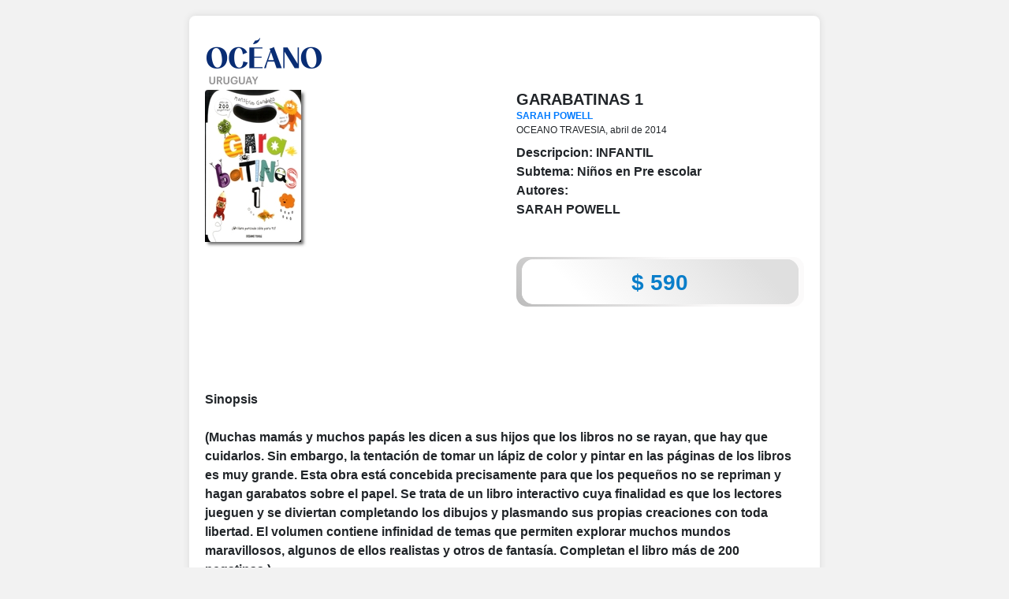

--- FILE ---
content_type: text/html; charset=utf-8
request_url: http://www.oceanouruguay.com/ficha/9786077351085
body_size: 5331
content:

<html>

    <head>



    <link rel="shortcut icon" href="/favicon.ico" type="image/x-icon">
    <!-- WEB FONTS -->
    <link href='https://fonts.googleapis.com/css?family=Open+Sans:100ithin,300italic,400italic,600italic,700italic,800italic,100,400,300,600,700,800'
          rel='stylesheet' type='text/css'>
    <!-- Bootstrap CSS -->
    <link rel="stylesheet" href="/css/styles.css">




   


        <style >
        body {
            font-family: Arial, sans-serif;
            margin: 0;
            padding: 0;
            background-color: #f2f2f2;
        }

        .container {
            max-width: 800px;
            margin: 20px auto;
            padding: 20px;
            background-color: #fff;
            border-radius: 8px;
            box-shadow: 0 0 10px rgba(0, 0, 0, 0.1);
        }

        img {
            max-width: 90%;
            height: auto;
            border-radius: 8px;
        }

        h2 {
            color: #333;
        }

        a {
            color: #007bff;
            text-decoration: none;
        }

        p {
            margin: 0 0 10px;
        }

        span {
            font-weight: bold;
        }

        ul {
            list-style: none;
            padding: 0;
        }

        li {
            margin-bottom: 5px;
        }
    </style>














    </head>


    




<body>

    <div class="container" id="divAreaImpresion">


        <div >
            <h1 class="sr-only">Océano Argentina</h1>
            <img src="/images/logo.png" class="img-fluid d-block d-lg-inline mx-auto" style="max-width: 25%;" alt="Logo Océano Argentina">
        </div>



        <div class="row">
                                <div class="col-md-6" id="1">
                            <img src="http://cdn.oceano.com.ar/titulos/9786077351085.jpg" class=" rounded" alt="GARABATINAS 1">

                            </div>


                    <div  class="col-md-6" id="2">

                    <div >
                        <h2 class="h5 mb-0"><b>GARABATINAS 1</b></h2>
                        <p class="fs-75 my-0 py-0 text-info">
                                <a href="/Autor/5234"><b> SARAH POWELL</b></a>
                                <br />

                        </p>
                        <p class="fs-75 my-0 pt-0 pb-2">OCEANO TRAVESIA, abril de 2014</p>

                    </div>
                    <span>Descripcion:</span>  <span>INFANTIL</span><br />
                    <span>Subtema:</span> <span>Ni&#xF1;os en Pre escolar</span><br />
                    <span>Autores:</span><br />
                        <span> SARAH POWELL</span>
                        <br />
                    <br /> <br />
                <p class="icon-precio"> <span>Precio:</span> <span>$ 590</span>  </p> <br /> <br />


                    </div>

        </div>


        <br /> <br />
        <span>Sinopsis</span><br /><br />
        <span>(Muchas mam&#xE1;s y muchos pap&#xE1;s les dicen a sus hijos que los libros no se rayan, que hay que cuidarlos. &#xD;&#xA;&#xD;&#xA;Sin embargo, la tentaci&#xF3;n de tomar un l&#xE1;piz de color y pintar en las p&#xE1;ginas de los libros es muy grande. &#xD;&#xA;&#xD;&#xA;Esta obra est&#xE1; concebida precisamente para que los peque&#xF1;os no se repriman y hagan garabatos sobre el papel. &#xD;&#xA;&#xD;&#xA;Se trata de un libro interactivo cuya finalidad es que los lectores jueguen y se diviertan completando los dibujos y plasmando sus propias creaciones con toda libertad. El volumen contiene infinidad de temas que permiten explorar muchos mundos maravillosos, algunos de ellos realistas y otros de fantas&#xED;a. Completan el libro m&#xE1;s de 200 pegatinas.)</span>
        
        
        
        <br /><br />
        <span>Ficha Técnica</span><br /><br />
        <div class="row fs-75 p-4 mt-0 fs-90">
            <div class="col-12 col-lg-6">
                <ul class="list-unstyled">
                    <li><b>Título:</b> GARABATINAS 1</li>
                    <li>
                        <b>Ilustrador (es):</b>
                    </li>
                    <li><b>Sello:</b> OCEANO TRAVESIA</li>
                    <li><b>Tipo de presentación:</b> RUSTICA</li>
                    <li><b>Idioma:</b> ESPA&#xD1;OL</li>
                </ul>
            </div>
            <div class="col-12 col-lg-6">
                <ul class="list-unstyled">
                    <li><b>Medidas:</b> 28 X 21 X 1</li>
                    <li><b>Peso:</b> 0,415 (kgs)</li>
                    <li><b>Cantidad de Páginas:</b> 120</li>
                    <li><b>Código Interno:</b> 10239               </li>
                    <li><b>ISBN:</b> 9786077351085</li>
                    <li><b>Colección:</b> ACTIVIDADES</li>
                </ul>
            </div>
        </div>






    </div>




    <script>
        window.onload = function () {
            imprimirPdf();
        };

        function imprimirPdf() {
            // Activa la impresión de Chrome automáticamente
             window.print();

           


        }
    </script>



 
</body>


</html>
